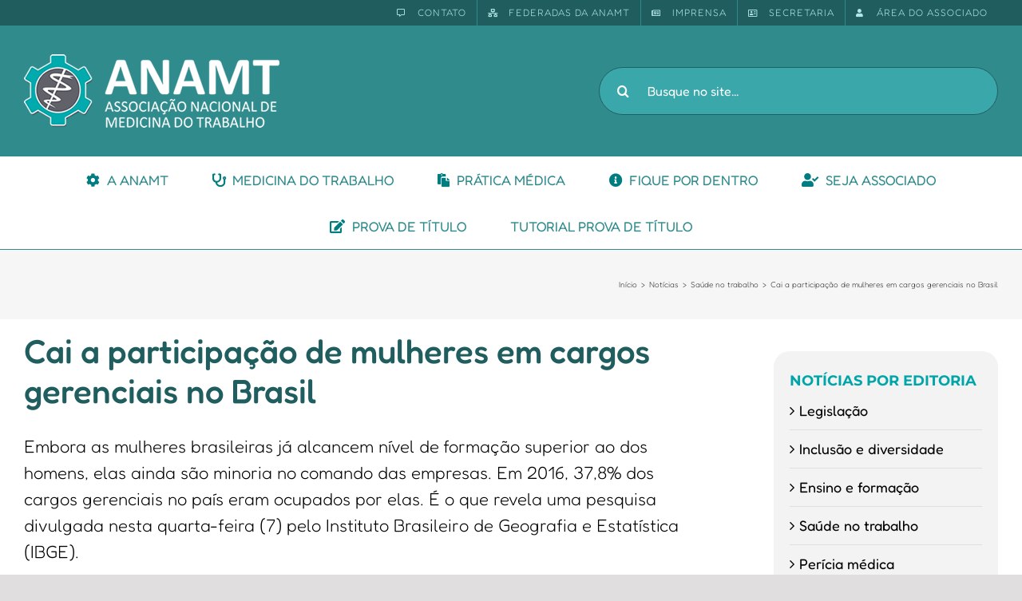

--- FILE ---
content_type: text/plain
request_url: https://www.google-analytics.com/j/collect?v=1&_v=j102&a=1481820500&t=pageview&_s=1&dl=https%3A%2F%2Fstaging.anamt.org.br%2Fblog%2F2018%2F03%2F07%2Fcai-a-participacao-de-mulheres-em-cargos-gerenciais-no-brasil-em-2016-aponta-ibge%2F&ul=en-us%40posix&dt=Cai%20a%20participa%C3%A7%C3%A3o%20de%20mulheres%20em%20cargos%20gerenciais%20no%20Brasil%20%E2%80%93%20ANAMT&sr=1280x720&vp=1280x720&_u=IEBAAEABAAAAACAAI~&jid=1286734157&gjid=1980314565&cid=1308988510.1769821652&tid=UA-96198619-1&_gid=1009122909.1769821652&_r=1&_slc=1&z=1614183436
body_size: -452
content:
2,cG-97R7WDVHJR